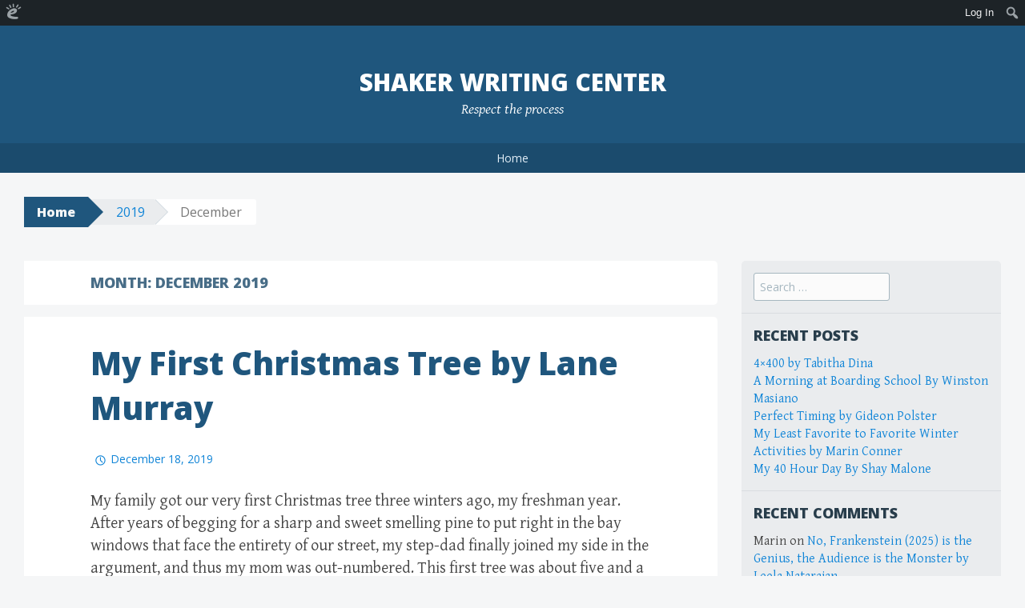

--- FILE ---
content_type: text/html; charset=UTF-8
request_url: https://shakerwrites.edublogs.org/2019/12/
body_size: 25199
content:
<!DOCTYPE html>
<html lang="en-US">
<head>
<meta charset="UTF-8">
<meta name="viewport" content="width=device-width, initial-scale=1">
<title>December | 2019 | Shaker Writing Center</title>
<link rel="profile" href="http://gmpg.org/xfn/11">
<link rel="pingback" href="https://shakerwrites.edublogs.org/xmlrpc.php">
<meta name='robots' content='noindex, nofollow' />
<link rel='dns-prefetch' href='//shakerwrites.edublogs.org' />
<link rel='dns-prefetch' href='//fonts.googleapis.com' />
<link rel="alternate" type="application/rss+xml" title="Shaker Writing Center &raquo; Feed" href="https://shakerwrites.edublogs.org/feed/" />
<link rel="alternate" type="application/rss+xml" title="Shaker Writing Center &raquo; Comments Feed" href="https://shakerwrites.edublogs.org/comments/feed/" />
<style id='wp-img-auto-sizes-contain-inline-css' type='text/css'>
img:is([sizes=auto i],[sizes^="auto," i]){contain-intrinsic-size:3000px 1500px}
/*# sourceURL=wp-img-auto-sizes-contain-inline-css */
</style>
<link rel='stylesheet' id='dashicons-css' href='https://shakerwrites.edublogs.org/wp-includes/css/dashicons.min.css?ver=6.9' type='text/css' media='all' />
<link rel='stylesheet' id='admin-bar-css' href='https://shakerwrites.edublogs.org/wp-includes/css/admin-bar.min.css?ver=6.9' type='text/css' media='all' />
<style id='admin-bar-inline-css' type='text/css'>

		@media screen { html { margin-top: 32px !important; } }
		@media screen and ( max-width: 782px ) { html { margin-top: 46px !important; } }
	
@media print { #wpadminbar { display:none; } }
/*# sourceURL=admin-bar-inline-css */
</style>
<style id='wp-emoji-styles-inline-css' type='text/css'>

	img.wp-smiley, img.emoji {
		display: inline !important;
		border: none !important;
		box-shadow: none !important;
		height: 1em !important;
		width: 1em !important;
		margin: 0 0.07em !important;
		vertical-align: -0.1em !important;
		background: none !important;
		padding: 0 !important;
	}
/*# sourceURL=wp-emoji-styles-inline-css */
</style>
<style id='wp-block-library-inline-css' type='text/css'>
:root{--wp-block-synced-color:#7a00df;--wp-block-synced-color--rgb:122,0,223;--wp-bound-block-color:var(--wp-block-synced-color);--wp-editor-canvas-background:#ddd;--wp-admin-theme-color:#007cba;--wp-admin-theme-color--rgb:0,124,186;--wp-admin-theme-color-darker-10:#006ba1;--wp-admin-theme-color-darker-10--rgb:0,107,160.5;--wp-admin-theme-color-darker-20:#005a87;--wp-admin-theme-color-darker-20--rgb:0,90,135;--wp-admin-border-width-focus:2px}@media (min-resolution:192dpi){:root{--wp-admin-border-width-focus:1.5px}}.wp-element-button{cursor:pointer}:root .has-very-light-gray-background-color{background-color:#eee}:root .has-very-dark-gray-background-color{background-color:#313131}:root .has-very-light-gray-color{color:#eee}:root .has-very-dark-gray-color{color:#313131}:root .has-vivid-green-cyan-to-vivid-cyan-blue-gradient-background{background:linear-gradient(135deg,#00d084,#0693e3)}:root .has-purple-crush-gradient-background{background:linear-gradient(135deg,#34e2e4,#4721fb 50%,#ab1dfe)}:root .has-hazy-dawn-gradient-background{background:linear-gradient(135deg,#faaca8,#dad0ec)}:root .has-subdued-olive-gradient-background{background:linear-gradient(135deg,#fafae1,#67a671)}:root .has-atomic-cream-gradient-background{background:linear-gradient(135deg,#fdd79a,#004a59)}:root .has-nightshade-gradient-background{background:linear-gradient(135deg,#330968,#31cdcf)}:root .has-midnight-gradient-background{background:linear-gradient(135deg,#020381,#2874fc)}:root{--wp--preset--font-size--normal:16px;--wp--preset--font-size--huge:42px}.has-regular-font-size{font-size:1em}.has-larger-font-size{font-size:2.625em}.has-normal-font-size{font-size:var(--wp--preset--font-size--normal)}.has-huge-font-size{font-size:var(--wp--preset--font-size--huge)}.has-text-align-center{text-align:center}.has-text-align-left{text-align:left}.has-text-align-right{text-align:right}.has-fit-text{white-space:nowrap!important}#end-resizable-editor-section{display:none}.aligncenter{clear:both}.items-justified-left{justify-content:flex-start}.items-justified-center{justify-content:center}.items-justified-right{justify-content:flex-end}.items-justified-space-between{justify-content:space-between}.screen-reader-text{border:0;clip-path:inset(50%);height:1px;margin:-1px;overflow:hidden;padding:0;position:absolute;width:1px;word-wrap:normal!important}.screen-reader-text:focus{background-color:#ddd;clip-path:none;color:#444;display:block;font-size:1em;height:auto;left:5px;line-height:normal;padding:15px 23px 14px;text-decoration:none;top:5px;width:auto;z-index:100000}html :where(.has-border-color){border-style:solid}html :where([style*=border-top-color]){border-top-style:solid}html :where([style*=border-right-color]){border-right-style:solid}html :where([style*=border-bottom-color]){border-bottom-style:solid}html :where([style*=border-left-color]){border-left-style:solid}html :where([style*=border-width]){border-style:solid}html :where([style*=border-top-width]){border-top-style:solid}html :where([style*=border-right-width]){border-right-style:solid}html :where([style*=border-bottom-width]){border-bottom-style:solid}html :where([style*=border-left-width]){border-left-style:solid}html :where(img[class*=wp-image-]){height:auto;max-width:100%}:where(figure){margin:0 0 1em}html :where(.is-position-sticky){--wp-admin--admin-bar--position-offset:var(--wp-admin--admin-bar--height,0px)}@media screen and (max-width:600px){html :where(.is-position-sticky){--wp-admin--admin-bar--position-offset:0px}}

/*# sourceURL=wp-block-library-inline-css */
</style><style id='global-styles-inline-css' type='text/css'>
:root{--wp--preset--aspect-ratio--square: 1;--wp--preset--aspect-ratio--4-3: 4/3;--wp--preset--aspect-ratio--3-4: 3/4;--wp--preset--aspect-ratio--3-2: 3/2;--wp--preset--aspect-ratio--2-3: 2/3;--wp--preset--aspect-ratio--16-9: 16/9;--wp--preset--aspect-ratio--9-16: 9/16;--wp--preset--color--black: #000000;--wp--preset--color--cyan-bluish-gray: #abb8c3;--wp--preset--color--white: #ffffff;--wp--preset--color--pale-pink: #f78da7;--wp--preset--color--vivid-red: #cf2e2e;--wp--preset--color--luminous-vivid-orange: #ff6900;--wp--preset--color--luminous-vivid-amber: #fcb900;--wp--preset--color--light-green-cyan: #7bdcb5;--wp--preset--color--vivid-green-cyan: #00d084;--wp--preset--color--pale-cyan-blue: #8ed1fc;--wp--preset--color--vivid-cyan-blue: #0693e3;--wp--preset--color--vivid-purple: #9b51e0;--wp--preset--gradient--vivid-cyan-blue-to-vivid-purple: linear-gradient(135deg,rgb(6,147,227) 0%,rgb(155,81,224) 100%);--wp--preset--gradient--light-green-cyan-to-vivid-green-cyan: linear-gradient(135deg,rgb(122,220,180) 0%,rgb(0,208,130) 100%);--wp--preset--gradient--luminous-vivid-amber-to-luminous-vivid-orange: linear-gradient(135deg,rgb(252,185,0) 0%,rgb(255,105,0) 100%);--wp--preset--gradient--luminous-vivid-orange-to-vivid-red: linear-gradient(135deg,rgb(255,105,0) 0%,rgb(207,46,46) 100%);--wp--preset--gradient--very-light-gray-to-cyan-bluish-gray: linear-gradient(135deg,rgb(238,238,238) 0%,rgb(169,184,195) 100%);--wp--preset--gradient--cool-to-warm-spectrum: linear-gradient(135deg,rgb(74,234,220) 0%,rgb(151,120,209) 20%,rgb(207,42,186) 40%,rgb(238,44,130) 60%,rgb(251,105,98) 80%,rgb(254,248,76) 100%);--wp--preset--gradient--blush-light-purple: linear-gradient(135deg,rgb(255,206,236) 0%,rgb(152,150,240) 100%);--wp--preset--gradient--blush-bordeaux: linear-gradient(135deg,rgb(254,205,165) 0%,rgb(254,45,45) 50%,rgb(107,0,62) 100%);--wp--preset--gradient--luminous-dusk: linear-gradient(135deg,rgb(255,203,112) 0%,rgb(199,81,192) 50%,rgb(65,88,208) 100%);--wp--preset--gradient--pale-ocean: linear-gradient(135deg,rgb(255,245,203) 0%,rgb(182,227,212) 50%,rgb(51,167,181) 100%);--wp--preset--gradient--electric-grass: linear-gradient(135deg,rgb(202,248,128) 0%,rgb(113,206,126) 100%);--wp--preset--gradient--midnight: linear-gradient(135deg,rgb(2,3,129) 0%,rgb(40,116,252) 100%);--wp--preset--font-size--small: 13px;--wp--preset--font-size--medium: 20px;--wp--preset--font-size--large: 36px;--wp--preset--font-size--x-large: 42px;--wp--preset--spacing--20: 0.44rem;--wp--preset--spacing--30: 0.67rem;--wp--preset--spacing--40: 1rem;--wp--preset--spacing--50: 1.5rem;--wp--preset--spacing--60: 2.25rem;--wp--preset--spacing--70: 3.38rem;--wp--preset--spacing--80: 5.06rem;--wp--preset--shadow--natural: 6px 6px 9px rgba(0, 0, 0, 0.2);--wp--preset--shadow--deep: 12px 12px 50px rgba(0, 0, 0, 0.4);--wp--preset--shadow--sharp: 6px 6px 0px rgba(0, 0, 0, 0.2);--wp--preset--shadow--outlined: 6px 6px 0px -3px rgb(255, 255, 255), 6px 6px rgb(0, 0, 0);--wp--preset--shadow--crisp: 6px 6px 0px rgb(0, 0, 0);}:where(.is-layout-flex){gap: 0.5em;}:where(.is-layout-grid){gap: 0.5em;}body .is-layout-flex{display: flex;}.is-layout-flex{flex-wrap: wrap;align-items: center;}.is-layout-flex > :is(*, div){margin: 0;}body .is-layout-grid{display: grid;}.is-layout-grid > :is(*, div){margin: 0;}:where(.wp-block-columns.is-layout-flex){gap: 2em;}:where(.wp-block-columns.is-layout-grid){gap: 2em;}:where(.wp-block-post-template.is-layout-flex){gap: 1.25em;}:where(.wp-block-post-template.is-layout-grid){gap: 1.25em;}.has-black-color{color: var(--wp--preset--color--black) !important;}.has-cyan-bluish-gray-color{color: var(--wp--preset--color--cyan-bluish-gray) !important;}.has-white-color{color: var(--wp--preset--color--white) !important;}.has-pale-pink-color{color: var(--wp--preset--color--pale-pink) !important;}.has-vivid-red-color{color: var(--wp--preset--color--vivid-red) !important;}.has-luminous-vivid-orange-color{color: var(--wp--preset--color--luminous-vivid-orange) !important;}.has-luminous-vivid-amber-color{color: var(--wp--preset--color--luminous-vivid-amber) !important;}.has-light-green-cyan-color{color: var(--wp--preset--color--light-green-cyan) !important;}.has-vivid-green-cyan-color{color: var(--wp--preset--color--vivid-green-cyan) !important;}.has-pale-cyan-blue-color{color: var(--wp--preset--color--pale-cyan-blue) !important;}.has-vivid-cyan-blue-color{color: var(--wp--preset--color--vivid-cyan-blue) !important;}.has-vivid-purple-color{color: var(--wp--preset--color--vivid-purple) !important;}.has-black-background-color{background-color: var(--wp--preset--color--black) !important;}.has-cyan-bluish-gray-background-color{background-color: var(--wp--preset--color--cyan-bluish-gray) !important;}.has-white-background-color{background-color: var(--wp--preset--color--white) !important;}.has-pale-pink-background-color{background-color: var(--wp--preset--color--pale-pink) !important;}.has-vivid-red-background-color{background-color: var(--wp--preset--color--vivid-red) !important;}.has-luminous-vivid-orange-background-color{background-color: var(--wp--preset--color--luminous-vivid-orange) !important;}.has-luminous-vivid-amber-background-color{background-color: var(--wp--preset--color--luminous-vivid-amber) !important;}.has-light-green-cyan-background-color{background-color: var(--wp--preset--color--light-green-cyan) !important;}.has-vivid-green-cyan-background-color{background-color: var(--wp--preset--color--vivid-green-cyan) !important;}.has-pale-cyan-blue-background-color{background-color: var(--wp--preset--color--pale-cyan-blue) !important;}.has-vivid-cyan-blue-background-color{background-color: var(--wp--preset--color--vivid-cyan-blue) !important;}.has-vivid-purple-background-color{background-color: var(--wp--preset--color--vivid-purple) !important;}.has-black-border-color{border-color: var(--wp--preset--color--black) !important;}.has-cyan-bluish-gray-border-color{border-color: var(--wp--preset--color--cyan-bluish-gray) !important;}.has-white-border-color{border-color: var(--wp--preset--color--white) !important;}.has-pale-pink-border-color{border-color: var(--wp--preset--color--pale-pink) !important;}.has-vivid-red-border-color{border-color: var(--wp--preset--color--vivid-red) !important;}.has-luminous-vivid-orange-border-color{border-color: var(--wp--preset--color--luminous-vivid-orange) !important;}.has-luminous-vivid-amber-border-color{border-color: var(--wp--preset--color--luminous-vivid-amber) !important;}.has-light-green-cyan-border-color{border-color: var(--wp--preset--color--light-green-cyan) !important;}.has-vivid-green-cyan-border-color{border-color: var(--wp--preset--color--vivid-green-cyan) !important;}.has-pale-cyan-blue-border-color{border-color: var(--wp--preset--color--pale-cyan-blue) !important;}.has-vivid-cyan-blue-border-color{border-color: var(--wp--preset--color--vivid-cyan-blue) !important;}.has-vivid-purple-border-color{border-color: var(--wp--preset--color--vivid-purple) !important;}.has-vivid-cyan-blue-to-vivid-purple-gradient-background{background: var(--wp--preset--gradient--vivid-cyan-blue-to-vivid-purple) !important;}.has-light-green-cyan-to-vivid-green-cyan-gradient-background{background: var(--wp--preset--gradient--light-green-cyan-to-vivid-green-cyan) !important;}.has-luminous-vivid-amber-to-luminous-vivid-orange-gradient-background{background: var(--wp--preset--gradient--luminous-vivid-amber-to-luminous-vivid-orange) !important;}.has-luminous-vivid-orange-to-vivid-red-gradient-background{background: var(--wp--preset--gradient--luminous-vivid-orange-to-vivid-red) !important;}.has-very-light-gray-to-cyan-bluish-gray-gradient-background{background: var(--wp--preset--gradient--very-light-gray-to-cyan-bluish-gray) !important;}.has-cool-to-warm-spectrum-gradient-background{background: var(--wp--preset--gradient--cool-to-warm-spectrum) !important;}.has-blush-light-purple-gradient-background{background: var(--wp--preset--gradient--blush-light-purple) !important;}.has-blush-bordeaux-gradient-background{background: var(--wp--preset--gradient--blush-bordeaux) !important;}.has-luminous-dusk-gradient-background{background: var(--wp--preset--gradient--luminous-dusk) !important;}.has-pale-ocean-gradient-background{background: var(--wp--preset--gradient--pale-ocean) !important;}.has-electric-grass-gradient-background{background: var(--wp--preset--gradient--electric-grass) !important;}.has-midnight-gradient-background{background: var(--wp--preset--gradient--midnight) !important;}.has-small-font-size{font-size: var(--wp--preset--font-size--small) !important;}.has-medium-font-size{font-size: var(--wp--preset--font-size--medium) !important;}.has-large-font-size{font-size: var(--wp--preset--font-size--large) !important;}.has-x-large-font-size{font-size: var(--wp--preset--font-size--x-large) !important;}
/*# sourceURL=global-styles-inline-css */
</style>

<style id='classic-theme-styles-inline-css' type='text/css'>
/*! This file is auto-generated */
.wp-block-button__link{color:#fff;background-color:#32373c;border-radius:9999px;box-shadow:none;text-decoration:none;padding:calc(.667em + 2px) calc(1.333em + 2px);font-size:1.125em}.wp-block-file__button{background:#32373c;color:#fff;text-decoration:none}
/*# sourceURL=/wp-includes/css/classic-themes.min.css */
</style>
<link rel='stylesheet' id='wmd-eduicons-css' href='https://shakerwrites.edublogs.org/wp-content/plugins/edublogs-icons/edublogs-icons/style.css?ver=5' type='text/css' media='all' />
<link rel='stylesheet' id='big-brother-style-css' href='https://shakerwrites.edublogs.org/wp-content/themes/big-brother-wpcom/style.css?ver=6.9' type='text/css' media='all' />
<link rel='stylesheet' id='big-brother-gentium-css' href='https://fonts.googleapis.com/css?family=Gentium+Basic%3A400%2C700%2C400italic%2C700italic&#038;subset=latin%2Clatin-ext&#038;ver=6.9' type='text/css' media='all' />
<link rel='stylesheet' id='big-brother-open-sans-css' href='https://fonts.googleapis.com/css?family=Open+Sans%3A400%2C800&#038;subset=latin%2Clatin-ext&#038;ver=6.9' type='text/css' media='all' />
<link rel='stylesheet' id='genericons-css' href='https://shakerwrites.edublogs.org/wp-content/themes/big-brother-wpcom/genericons/genericons.css?ver=3.3' type='text/css' media='all' />
<script type="text/javascript" src="https://shakerwrites.edublogs.org/wp-includes/js/jquery/jquery.min.js?ver=3.7.1" id="jquery-core-js"></script>
<script type="text/javascript" src="https://shakerwrites.edublogs.org/wp-includes/js/jquery/jquery-migrate.min.js?ver=3.4.1" id="jquery-migrate-js"></script>
<link rel="https://api.w.org/" href="https://shakerwrites.edublogs.org/wp-json/" /><link rel="EditURI" type="application/rsd+xml" title="RSD" href="https://shakerwrites.edublogs.org/xmlrpc.php?rsd" />
<meta name="generator" content="Edublogs 6.9 - https://edublogs.org" />
<style>#wp-admin-bar-abm-login,#wp-admin-bar-ewp34_login,#wp-admin-bar-wdcab_root{display:block!important}@media screen and (max-width:782px){#wp-admin-bar-wdcab_root{padding-right:10px!important}#wp-admin-bar-wdcab_root img{margin-top:10px}#wpadminbar{position:absolute}#wp-admin-bar-ewp34_login{padding:0 8px}}body .wp-video-shortcode video,body video.wp-video-shortcode{margin:0;padding:0;background:0 0;border:none;box-shadow:none;min-width:0;height:auto;min-height:0}#wpadminbar #wp-admin-bar-top-secondary li#wp-admin-bar-pro-site a{padding-top:3px!important;height:29px!important;border-right:1px solid #333!important}#wpadminbar #wp-admin-bar-top-secondary li#wp-admin-bar-pro-site a span{color:#fff;background-image:none!important;vertical-align:top;padding:0 10px 1px!important;text-decoration:none;line-height:23px!important;height:25px!important;margin:0;cursor:pointer;border-width:1px;border-style:solid;-webkit-border-radius:3px;-webkit-appearance:none;border-radius:3px;white-space:nowrap;-webkit-box-sizing:border-box;-moz-box-sizing:border-box;box-sizing:border-box;background:#F0991B;-webkit-box-shadow:inset 0 1px 0 rgba(230,180,120,.5),0 1px 0 rgba(0,0,0,.15);box-shadow:inset 0 1px 0 rgba(230,180,120,.5),0 1px 0 rgba(0,0,0,.15);border-color:#af6701!important}#wpadminbar #wp-admin-bar-top-secondary li#wp-admin-bar-pro-site a span:before{content:"\f132";position:relative;float:left;font:400 20px/1 dashicons;speak:none;padding:4px 0;-webkit-font-smoothing:antialiased;-moz-osx-font-smoothing:grayscale;background-image:none!important;margin-right:6px}#wpadminbar #wp-admin-bar-top-secondary li#wp-admin-bar-pro-site a:hover span{background:#e28914;-webkit-box-shadow:inset 0 1px 0 rgba(230,180,120,.5),0 1px 0 rgba(0,0,0,.15);box-shadow:inset 0 1px 0 rgba(200,150,100,.5),0 1px 0 rgba(0,0,0,.15)}#bbpress-forums li:before{content:""}.screen-reader-text:not(button){clip:rect(1px,1px,1px,1px);position:absolute!important;height:1px;width:1px;overflow:hidden}</style>	<style>
		@media screen and (max-width: 782px) {
			#wpadminbar li#wp-admin-bar-log-in,
			#wpadminbar li#wp-admin-bar-register {
				display: block;
			}

			#wpadminbar li#wp-admin-bar-log-in a,
			#wpadminbar li#wp-admin-bar-register a {
				padding: 0 8px;
			}
		}
	</style>

        <script type="text/javascript">
            var jQueryMigrateHelperHasSentDowngrade = false;

			window.onerror = function( msg, url, line, col, error ) {
				// Break out early, do not processing if a downgrade reqeust was already sent.
				if ( jQueryMigrateHelperHasSentDowngrade ) {
					return true;
                }

				var xhr = new XMLHttpRequest();
				var nonce = '39bb7ad0a6';
				var jQueryFunctions = [
					'andSelf',
					'browser',
					'live',
					'boxModel',
					'support.boxModel',
					'size',
					'swap',
					'clean',
					'sub',
                ];
				var match_pattern = /\)\.(.+?) is not a function/;
                var erroredFunction = msg.match( match_pattern );

                // If there was no matching functions, do not try to downgrade.
                if ( null === erroredFunction || typeof erroredFunction !== 'object' || typeof erroredFunction[1] === "undefined" || -1 === jQueryFunctions.indexOf( erroredFunction[1] ) ) {
                    return true;
                }

                // Set that we've now attempted a downgrade request.
                jQueryMigrateHelperHasSentDowngrade = true;

				xhr.open( 'POST', 'https://shakerwrites.edublogs.org/wp-admin/admin-ajax.php' );
				xhr.setRequestHeader( 'Content-Type', 'application/x-www-form-urlencoded' );
				xhr.onload = function () {
					var response,
                        reload = false;

					if ( 200 === xhr.status ) {
                        try {
                        	response = JSON.parse( xhr.response );

                        	reload = response.data.reload;
                        } catch ( e ) {
                        	reload = false;
                        }
                    }

					// Automatically reload the page if a deprecation caused an automatic downgrade, ensure visitors get the best possible experience.
					if ( reload ) {
						location.reload();
                    }
				};

				xhr.send( encodeURI( 'action=jquery-migrate-downgrade-version&_wpnonce=' + nonce ) );

				// Suppress error alerts in older browsers
				return true;
			}
        </script>

							<!-- Google Analytics tracking code output by Beehive Analytics Pro -->
						<script async src="https://www.googletagmanager.com/gtag/js?id=G-NYV97JVN4H&l=beehiveDataLayer"></script>
		<script>
						window.beehiveDataLayer = window.beehiveDataLayer || [];
			function gaplusu() {beehiveDataLayer.push(arguments);}
			gaplusu('js', new Date())
						gaplusu('config', 'G-NYV97JVN4H', {
				'anonymize_ip': true,
				'allow_google_signals': false,
			})
					</script>
		<style type="text/css">.recentcomments a{display:inline !important;padding:0 !important;margin:0 !important;}</style><style type="text/css">
/* <![CDATA[ */
img.latex { vertical-align: middle; border: none; }
/* ]]> */
</style>

</head>

<body class="archive date admin-bar no-customize-support wp-theme-big-brother-wpcom">
<div id="page" class="hfeed site">
	<a class="skip-link screen-reader-text" href="#content">Skip to content</a>
		<header id="masthead" class="site-header clearfix" role="banner">
				<div class="site-branding">
						<h1 class="site-title"><a href="https://shakerwrites.edublogs.org/" rel="home">Shaker Writing Center</a></h1>
			<h2 class="site-description">Respect the process</h2>
		</div>

		<nav id="site-navigation" class="main-navigation nav-horizontal" role="navigation">
			<button class="menu-toggle" aria-controls="primary-menu" aria-expanded="false">Menu</button>
			<div id="primary-menu" class="menu"><ul>
<li ><a href="https://shakerwrites.edublogs.org/">Home</a></li></ul></div>
		</nav><!-- #site-navigation -->
	</header><!-- #masthead -->

	<div id="content" class="site-content clearfix">
			<div class="breadcrumbs">
			<a class="breadcrumbs-root" href="https://shakerwrites.edublogs.org/">Home</a><span class="breadcrumbs-ancestor"><a href="https://shakerwrites.edublogs.org/2019/">2019</a></span><span class="breadcrumbs-current">December</span>		</div>
		<section class="primary content-area">
		<main id="main" class="site-main" role="main">

		
			<header class="page-header">
				<h1 class="page-title">
					Month: <span>December 2019</span>				</h1>
							</header><!-- .page-header -->

						
				
<div class="article-wrapper">
	<article id="post-1569" class="post-1569 post type-post status-publish format-standard hentry category-uncategorized">
		<header class="entry-header">
					<h1 class="entry-title"><a href="https://shakerwrites.edublogs.org/2019/12/18/my-first-christmas-tree-by-lane-murray/" rel="bookmark">My First Christmas Tree by Lane Murray</a></h1>
								<div class="entry-meta">
								<span class="posted-on"><a href="https://shakerwrites.edublogs.org/2019/12/18/my-first-christmas-tree-by-lane-murray/" rel="bookmark"><time class="entry-date published" datetime="2019-12-18T06:01:42-05:00">December 18, 2019</time></a></span> <span class="byline"><span class="author vcard"><a class="url fn n" href="https://shakerwrites.edublogs.org/author/shakerwrites/">shakerwrites</a></span></span>
										
												</div><!-- .entry-meta -->
					</header><!-- .entry-header -->

				<div class="entry-content">
			<p><span style="font-weight: 400;">My family got our very first Christmas tree three winters ago, my freshman year. After years of begging for a sharp and sweet smelling pine to put right in the bay windows that face the entirety of our street, my step-dad finally joined my side in the argument, and thus my mom was out-numbered. This first tree was about five and a half feet tall and it was adorable, (for context, the average Christmas tree is about seven and a half feet tall.) I think most people would have scoffed at our tiny tree, but to me it was the perfect addition to our home for the weeks leading up to, well, Hanukkah. </span></p>
<p><span style="font-weight: 400;">Yes, Hanukkah, tis’ the season! All the years of tree-refusal on my mother’s part were 100% warranted, as she (and myself) are born and raised Jews. The last time we went to temple, I couldn’t even tell you, but the whole family rejoices for holiday dinners annually, as that’s our way of maintaining Jewish tradition. Now my grandparents, on the other hand, about had a heart attack when they walked in our door that winter only to be faced with a tree lit up for the street to see. And even though they couldn’t object to how wonderful it smelled, they were not too pleased.</span></p>
<p><span style="font-weight: 400;">Now the question, which I understand completely: Why? Honestly, aside from that sharp smell and mesmerizing sparkle of the lights, I’ve always felt like these seasonal trees establish an emphasized sense of togetherness amongst the people of which it shares a home. At this point I don’t consider ours a Christmas tree, we don’t celebrate Christmas in the slightest form and we have no reason to. But, December is the only month that my mom, step-dad, sister, and I, who all live different yet equally busy lives, find ourselves sitting in the living room together on, say, a Wednesday evening, chatting with one another.</span></p>
<p><span style="font-weight: 400;">My desires for a tree when I was younger may have come from the inflated and consumer-geared nature of “the Christmas spirit,” which I had admittedly always felt left out of, even though I’ve always my appreciated my heritage. But as I got older and grew away from that empty jealousy, I still wished for my sharp smelling, enchanting pine. Each year I cherish the month that we spend with our not-Christmas tree, and as my family members have come to feel the same way over the past three years, I can confidently say that our trees have been reaching a soft seven feet 🙂</span></p>
<p><img fetchpriority="high" decoding="async" class="size-full wp-image-1570 aligncenter" src="https://shakerwrites.edublogs.org/files/2019/12/unnamed-2.jpg" alt="" width="275" height="183" /></p>
					</div><!-- .entry-content -->
		
		<footer class="entry-meta">
						<span class="comments-link"><a href="https://shakerwrites.edublogs.org/2019/12/18/my-first-christmas-tree-by-lane-murray/#respond">Leave a comment</a></span>
			
					</footer><!-- .entry-meta -->
	</article><!-- #post-## -->
</div>
			
				
<div class="article-wrapper">
	<article id="post-1564" class="post-1564 post type-post status-publish format-standard hentry category-uncategorized">
		<header class="entry-header">
					<h1 class="entry-title"><a href="https://shakerwrites.edublogs.org/2019/12/18/here-we-go-again-by-esti-goldstein/" rel="bookmark">Here We Go Again by Esti Goldstein</a></h1>
								<div class="entry-meta">
								<span class="posted-on"><a href="https://shakerwrites.edublogs.org/2019/12/18/here-we-go-again-by-esti-goldstein/" rel="bookmark"><time class="entry-date published" datetime="2019-12-18T04:51:11-05:00">December 18, 2019</time><time class="updated" datetime="2019-12-18T05:35:17-05:00">December 18, 2019</time></a></span> <span class="byline"><span class="author vcard"><a class="url fn n" href="https://shakerwrites.edublogs.org/author/shakerwrites/">shakerwrites</a></span></span>
										
												</div><!-- .entry-meta -->
					</header><!-- .entry-header -->

				<div class="entry-content">
			<p><i><span style="font-weight: 400;">Mamma Mia</span></i><span style="font-weight: 400;">. A timeless soundtrack modeled after songs by the seventies band ABBA, performed by modern actors and actresses and all skillfully woven into a (kind of) family-friendly tale of love, paternal identity confusion, money problems, fourth marriages, and mother-daughter relationships all set on a stunning Greek island. What could be better? A love of </span><i><span style="font-weight: 400;">Mamma Mia</span></i><span style="font-weight: 400;"> has long been passed down as a tradition on the cross-country team as some of our favorite songs to belt on the way home from meets and our class was no different. But when we heard that a sequel was soon to be coming out, the reactions were varied. Some people were excited for an extra two hours to spend with our beloved characters while others were concerned the sequel would flop, as many do. I wasn’t sure about my feelings, on the one hand, I would absolutely love to have more dance numbers and ballads to sing on bus rides and in my kitchen but on the other, I would hate to have my positive feelings towards the movie ruined. So I waited. And although the movie came out in 2018, it was only until this Saturday that I watched it. I went in a little nervous because a friend who had previously viewed it was critical of the plot and thought the first one reigned supreme. But, I was determined to keep an open mind.</span></p>
<p><span style="font-weight: 400;">It was not often during the viewing that my friends and I were sitting down, but rather on our feet lip-synching ecstatically, ballroom dancing, or on the verge of tears as we loudly sang along with the longing duets. I am happy to announce that not only was </span><i><span style="font-weight: 400;">Mamma Mia: Here We Go Again </span></i><span style="font-weight: 400;">a successful prequel to the first but that it took on it’s own identity and in my opinion, surpassed the first. However, this may have been due to the fact that instead of one young male lead, there were three present throughout the film which caused an embarrassing amount of swooning. Not only was the cast impressive, with Lily James appearing as the young Donna Sheridan, but there were many new ABBA covers that will certainly become favorites of mine such as “Fernando” and “Andante Andante.” Cher’s rendition of “Super Trouper” with the whole young/old cast, including a Meryl Streep solo at the end (that may or may not have induced tears) was the cherry on top of an excellent sequel. All in all, I am beyond pleased that these songs will be stuck in my head for the next month.</span></p>
<p><a href="https://www.geograph.ie/photo/4262698">https://www.geograph.ie/photo/4262698</a></p>
					</div><!-- .entry-content -->
		
		<footer class="entry-meta">
						<span class="comments-link"><a href="https://shakerwrites.edublogs.org/2019/12/18/here-we-go-again-by-esti-goldstein/#respond">Leave a comment</a></span>
			
					</footer><!-- .entry-meta -->
	</article><!-- #post-## -->
</div>
			
				
<div class="article-wrapper">
	<article id="post-1560" class="post-1560 post type-post status-publish format-standard hentry category-uncategorized">
		<header class="entry-header">
					<h1 class="entry-title"><a href="https://shakerwrites.edublogs.org/2019/12/17/sleep-procrastination-by-kevin-jiang/" rel="bookmark">Sleep Procrastination by Kevin Jiang</a></h1>
								<div class="entry-meta">
								<span class="posted-on"><a href="https://shakerwrites.edublogs.org/2019/12/17/sleep-procrastination-by-kevin-jiang/" rel="bookmark"><time class="entry-date published" datetime="2019-12-17T05:22:05-05:00">December 17, 2019</time><time class="updated" datetime="2019-12-20T20:51:48-05:00">December 20, 2019</time></a></span> <span class="byline"><span class="author vcard"><a class="url fn n" href="https://shakerwrites.edublogs.org/author/shakerwrites/">shakerwrites</a></span></span>
										
												</div><!-- .entry-meta -->
					</header><!-- .entry-header -->

				<div class="entry-content">
			<p><span style="font-weight: 400;">I’ve experienced the following scenario too many times this year:</span></p>
<p><span style="font-weight: 400;">6:45 AM (alarm goes off): Ugh, the alarm again? What time is it? It seems like this alarm goes off earlier every day. Come to think of it, are you sure it </span><i><span style="font-weight: 400;">doesn’t</span></i><span style="font-weight: 400;"> go off earlier every day? Anyway, I’ll dismiss this alarm and go back to sleep. I’ve got another one set for later anyway.</span></p>
<p><span style="font-weight: 400;">7:20 AM (second alarm goes off): Again? No way that was 35 minutes. Why can’t I sleep in peace until I </span><i><span style="font-weight: 400;">actually </span></i><span style="font-weight: 400;">have to go to school? Snooze button!</span></p>
<p><span style="font-weight: 400;">7:30 AM (alarm goes off after snoozing): School doesn’t start for another 35 minutes, and it takes no more than 10 minutes to drive there. I like school, but I like sleeping more. I’ll be okay. Snooze.</span></p>
<p><span style="font-weight: 400;">7:40 AM (fourth alarm of the morning): I’ve heard this same alarm tone too many times this morning. Maybe I won’t snooze it this time, just so I don’t have to hear it again. Oh, wait, I can’t. School starts in 25 minutes, and I haven’t made sure I have everything, eaten breakfast, or </span><i><span style="font-weight: 400;">anything</span></i><span style="font-weight: 400;">. Perhaps I should consider sleeping in my jeans so that I don’t have to change when I get up in the morning. That’ll equate to 3 extra minutes of sleep tomorrow. But for today, I should try to get moving.</span></p>
<p><span style="font-weight: 400;">7:50 AM (wandering around looking for something in particular that I can’t remember): 15 minutes until school starts. I should probably leave. I don’t even know what I’m missing, anyway.</span></p>
<p><span style="font-weight: 400;">8:00 AM (enters school): Hey, I made it here on time! Looks like those extra 45 minutes of sleep were worth it after all!</span></p>
<p><span style="font-weight: 400;">This seems like a feeling that is universal to most high school students. Perhaps I’m a bit on the extreme end by giving myself only 10 minutes from getting out of bed to out of the door, but it’s definitely felt my most students at some level. And I make it to school on time every day, meaning my 45 minutes of sleep procrastination won’t have any tangible negative consequence, besides for occasionally having to use a pen instead of a pencil because I forgot to find one in my 5 minutes wandering around. Rinse, and repeat tomorrow. Score.</span></p>
<p><img decoding="async" class="wp-image-1561 aligncenter" src="https://shakerwrites.edublogs.org/files/2019/12/unnamed-1.jpg" alt="" width="333" height="238" srcset="https://shakerwrites.edublogs.org/files/2019/12/unnamed-1.jpg 1280w, https://shakerwrites.edublogs.org/files/2019/12/unnamed-1-300x214.jpg 300w, https://shakerwrites.edublogs.org/files/2019/12/unnamed-1-768x548.jpg 768w, https://shakerwrites.edublogs.org/files/2019/12/unnamed-1-1024x731.jpg 1024w, https://shakerwrites.edublogs.org/files/2019/12/unnamed-1-569x406.jpg 569w" sizes="(max-width: 333px) 100vw, 333px" /></p>
					</div><!-- .entry-content -->
		
		<footer class="entry-meta">
						<span class="comments-link"><a href="https://shakerwrites.edublogs.org/2019/12/17/sleep-procrastination-by-kevin-jiang/#respond">Leave a comment</a></span>
			
					</footer><!-- .entry-meta -->
	</article><!-- #post-## -->
</div>
			
				
<div class="article-wrapper">
	<article id="post-1557" class="post-1557 post type-post status-publish format-standard hentry category-uncategorized">
		<header class="entry-header">
					<h1 class="entry-title"><a href="https://shakerwrites.edublogs.org/2019/12/17/its-all-about-college-by-john-stevenson/" rel="bookmark">It&#8217;s All About College by John Stevenson</a></h1>
								<div class="entry-meta">
								<span class="posted-on"><a href="https://shakerwrites.edublogs.org/2019/12/17/its-all-about-college-by-john-stevenson/" rel="bookmark"><time class="entry-date published" datetime="2019-12-17T05:16:25-05:00">December 17, 2019</time></a></span> <span class="byline"><span class="author vcard"><a class="url fn n" href="https://shakerwrites.edublogs.org/author/shakerwrites/">shakerwrites</a></span></span>
										
												</div><!-- .entry-meta -->
					</header><!-- .entry-header -->

				<div class="entry-content">
			<p><span style="font-weight: 400;">Yes I know I am only a junior, but college stress has seemed to find its way on top of me.  Now, my first thought in everything I do that is school related is “Will this put me in the best position for my college applications?”  It is almost impossible to get off my mind the dread of being rejected by my first choice, I cannot even fathom it. I have been doing plenty of research on some of my first choice schools, but I have noticed that has just added to my stress level.  I have also noticed how ridiculously competitive college is today, and the whole application process has just become a bragging contest of personal achievements. Even in high school, the only thing that matters is “what grade did I get,” the value of knowledge has almost been forgotten.  </span></p>
<p><span style="font-weight: 400;">In 20 years, the grade you got in physics will not matter, what will be important is who you are as a person and how you used your learning to impact the real world.  This is a hard pill to swallow, but most of the things you learn in high school will almost never be applicable later on in life, depending on your career. What will be important is how you grew as a person, how you overcame challenges, and how well you can make relationships with others; that is the true key to success.  I try my best to use this mindset as I try to be the best person I can be everyday. I have also learned to underreact (Thanks Mr. Konopinski!) because life goes on and the past cannot be changed. Recently, I have been to a few college admission meetings and there was a common theme in all of them. Colleges want good people that have interesting lives, rather than try-hards that only go to school and live, for lack of better words, boring lives.  I even heard a story of a valedictorian with a 4.6 GPA and a 1580 SAT that only cared about school, being rejected for a student with 4.3 GPA and a 1440 SAT who dedicated his high school career for helping others in and out of school. All in all, never compare yourself to the achievements of others, focus on your strengths and what you can do in the future. </span></p>
<p><img decoding="async" class="size-full wp-image-1558 aligncenter" src="https://shakerwrites.edublogs.org/files/2019/12/jpegbase64fc4d4b9a9e16665d.jpg" alt="" width="276" height="183" /></p>
					</div><!-- .entry-content -->
		
		<footer class="entry-meta">
						<span class="comments-link"><a href="https://shakerwrites.edublogs.org/2019/12/17/its-all-about-college-by-john-stevenson/#respond">Leave a comment</a></span>
			
					</footer><!-- .entry-meta -->
	</article><!-- #post-## -->
</div>
			
				
<div class="article-wrapper">
	<article id="post-1555" class="post-1555 post type-post status-publish format-standard hentry category-uncategorized">
		<header class="entry-header">
					<h1 class="entry-title"><a href="https://shakerwrites.edublogs.org/2019/12/17/one-of-the-writing-centers-greatest-resources-by-gabbi-fortin/" rel="bookmark">One of the Writing Center’s Greatest Resources by Gabbi Fortin</a></h1>
								<div class="entry-meta">
								<span class="posted-on"><a href="https://shakerwrites.edublogs.org/2019/12/17/one-of-the-writing-centers-greatest-resources-by-gabbi-fortin/" rel="bookmark"><time class="entry-date published" datetime="2019-12-17T03:27:18-05:00">December 17, 2019</time><time class="updated" datetime="2019-12-20T16:27:54-05:00">December 20, 2019</time></a></span> <span class="byline"><span class="author vcard"><a class="url fn n" href="https://shakerwrites.edublogs.org/author/shakerwrites/">shakerwrites</a></span></span>
										
												</div><!-- .entry-meta -->
					</header><!-- .entry-header -->

				<div class="entry-content">
			<p><span style="font-weight: 400;">Here in the writing center, there are so many things that student writers can play with to help with nerves, or just to help them think. We have Kinetic Sand, Rubix Cubes, mini Zen Gardens, the list goes on. However, there&#8217;s one thing that stands out from the others. One thing that, from the moment you pick it up, your mind becomes engrossed in your work. This thing, is Crazy Aaron’s Thinking Putty. </span></p>
<p><span style="font-weight: 400;">I’ve had experience with other brands of slime, putty and everything in between. Play-Doh can be too dry, slime can be, well, too slimy. Some brands of putty just don’t have the right consistency, or they just don’t engender enough air pockets and bubbles. But Crazy Aaron- well, Crazy Aaron does it just right. </span></p>
<p><span style="font-weight: 400;">Some things to do with the putty:</span></p>
<p><span style="font-weight: 400;">-Make a perfect sphere and put your finger in the middle. Try and make the ring as thin and even as possible before it gets too thin and breaks.</span></p>
<p><span style="font-weight: 400;">-Create a really thin layer of the putty and fold it onto itself. This makes for great air pockets.</span></p>
<p><span style="font-weight: 400;">-Make a ball and bounce it on the table (yes, it bounces, and it bounces really well.) I have yet to do this, because I’m terrified of it falling on the ground and becoming really dirty.</span></p>
<p><span style="font-weight: 400;">-The best thing, I think, is to just squeeze it, over and over again. It becomes hypnotizing after a while.</span></p>
<p><span style="font-weight: 400;">A few weeks ago I decided to purchase my own putty off of Amazon, that way I don’t just have to wait until 4th period to play with putty. What arrived in the mail was a silver tin full of smooth, dark blue putty. What’s really cool is that my putty gets lighter from the heat of my hands, </span><i><span style="font-weight: 400;">and</span></i><span style="font-weight: 400;"> it glows in the dark. </span></p>
<p><span style="font-weight: 400;">Yes, I realize I sound like a six year old boy who just got a new truck to play with, but I’m totally fine with it. </span></p>
<p><span style="font-weight: 400;">Whether or not the putty actually makes me more productive than I would be without it is a different question altogether. For now, I’m just happy playing with my putty while writing!</span></p>
<p><img loading="lazy" decoding="async" class="alignleft size-full wp-image-1574" src="https://shakerwrites.edublogs.org/files/2019/12/Screenshot-2019-12-20-at-11.20.50-AM.jpg" alt="" width="390" height="365" srcset="https://shakerwrites.edublogs.org/files/2019/12/Screenshot-2019-12-20-at-11.20.50-AM.jpg 390w, https://shakerwrites.edublogs.org/files/2019/12/Screenshot-2019-12-20-at-11.20.50-AM-300x281.jpg 300w" sizes="auto, (max-width: 390px) 100vw, 390px" /></p>
					</div><!-- .entry-content -->
		
		<footer class="entry-meta">
						<span class="comments-link"><a href="https://shakerwrites.edublogs.org/2019/12/17/one-of-the-writing-centers-greatest-resources-by-gabbi-fortin/#respond">Leave a comment</a></span>
			
					</footer><!-- .entry-meta -->
	</article><!-- #post-## -->
</div>
			
				
<div class="article-wrapper">
	<article id="post-1550" class="post-1550 post type-post status-publish format-standard hentry category-uncategorized">
		<header class="entry-header">
					<h1 class="entry-title"><a href="https://shakerwrites.edublogs.org/2019/12/13/chronicles-of-a-plant-killer-by-aaliyah-williams/" rel="bookmark">Chronicles of a Plant Killer by Aaliyah Williams</a></h1>
								<div class="entry-meta">
								<span class="posted-on"><a href="https://shakerwrites.edublogs.org/2019/12/13/chronicles-of-a-plant-killer-by-aaliyah-williams/" rel="bookmark"><time class="entry-date published" datetime="2019-12-13T14:51:55-05:00">December 13, 2019</time></a></span> <span class="byline"><span class="author vcard"><a class="url fn n" href="https://shakerwrites.edublogs.org/author/shakerwrites/">shakerwrites</a></span></span>
										
												</div><!-- .entry-meta -->
					</header><!-- .entry-header -->

				<div class="entry-content">
			<p><img loading="lazy" decoding="async" class="alignright" src="http://res.freestockphotos.biz/pictures/16/16340-a-woman-enjoying-gardening-outdoors-pv.jpg" width="301" height="452" /></p>
<p>If I could wish to be endowed with one thing, one new talent in particular, I’d wish for a green thumb. House plants are like little friends that you take care of, like pets that just sit and smile towards the sun all day. I’ve tried a few times to keep a plant in my room, but aside from the one successful attempt to keep a tiny flower pot (which bloomed, actually, but with yucky smelling flowers that filled the entire second floor of my house with their fragrance), I’ve never actually been able to grow a plant.</p>
<p>I’m proud to announce that once someone trusted me to water their plants while they were away on vacation! The woman had heard about me through the Onaway mom grapevine, and my status as the premier babysitter of Onaway-going children had earned me the community trust needed to water someone’s plants. Of course, it was a bit of a disaster; Shaker Heights was hit with that terrible heat wave that always drives people inside, right around the beginning of July where temperatures everyday hit somewhere around 95 °F. The family suggested I stop by once or twice a week to water the plants, but I ended up needing to come by everyday just to keep the plants from dying. In the end, I over-watered some mint plants and under-watered some hanging flowers, but all the plants were more or less alive when the family came back from vacation (which I was extraordinarily proud of).</p>
<p>If I’m lucky, I might fall asleep and wake up tomorrow as Poison Ivy, being able to grow, healthy, thriving plants anytime I choose (and walk around in a little green leotard made of leaves). For now though, I think that the plant community might benefit if I stopped attempting to cultivate a garden with such little gardening talent&#8211;I’m going to stick with kids and dogs instead.</p>
					</div><!-- .entry-content -->
		
		<footer class="entry-meta">
						<span class="comments-link"><a href="https://shakerwrites.edublogs.org/2019/12/13/chronicles-of-a-plant-killer-by-aaliyah-williams/#respond">Leave a comment</a></span>
			
					</footer><!-- .entry-meta -->
	</article><!-- #post-## -->
</div>
			
				
<div class="article-wrapper">
	<article id="post-1538" class="post-1538 post type-post status-publish format-standard hentry category-uncategorized">
		<header class="entry-header">
					<h1 class="entry-title"><a href="https://shakerwrites.edublogs.org/2019/12/09/what-is-wrong-with-the-browns-part-3/" rel="bookmark">What is Wrong with the Browns? (Part 3)</a></h1>
								<div class="entry-meta">
								<span class="posted-on"><a href="https://shakerwrites.edublogs.org/2019/12/09/what-is-wrong-with-the-browns-part-3/" rel="bookmark"><time class="entry-date published" datetime="2019-12-09T14:26:16-05:00">December 9, 2019</time></a></span> <span class="byline"><span class="author vcard"><a class="url fn n" href="https://shakerwrites.edublogs.org/author/shakerwrites/">shakerwrites</a></span></span>
										
												</div><!-- .entry-meta -->
					</header><!-- .entry-header -->

				<div class="entry-content">
			<p>In my last installment of &#8220;What is Wrong with the Browns?&#8221;, the 2-5 team traveled to Denver to face the Broncos. The Broncos came in at a lowly 2-6, but still managed to beat the Browns 19-24. At this point in the season I thought all hope was lost, and that surely the Browns&#8217; Head Coach, Freddie Kitchens, would be getting fired following the embarrassing loss. To my surprise they kept Freddie, and the decision seemed to pay off as the Browns won three straight games, with these wins coming against the Bills, Steelers, and Dolphins. Baker Mayfield looked much improved in these games and was a main factor for the Browns success. However, the Browns faced some adversity as they lost their best defensive player Myles Garrett to an indefinite suspension. This of course came in the infamous game against the Steelers in which he hit Mason Rudolph in the head with a helmet. This event was widely discussed in the media and it set up a decisive rematch between the Browns and Steelers on Week 13.</p>
<p><img decoding="async" class="aligncenter" src="https://compote.slate.com/images/ab756068-8831-4765-a61c-6fc78a928f6f.jpeg?width=780&amp;height=520&amp;rect=2994x1996&amp;offset=6x0" alt="Image result for mason rudolph myles garrett" /></p>
<p>The Browns came into this game with an advantage as the Steelers were now on their third-string quarterback Duck Hodges. The Browns looked good to start the game, taking an early 10-0 lead. This lead didn&#8217;t last though as offensive struggles in the second half  led to the Steelers to come back. Down 20-13 with a little over a minute left in the fourth quarter, the Browns had a chance to tie up the game. Sadly, Baker Mayfield threw an interception to former Brown, Joe Haden, sealing the game for the Steelers.</p>
<p>Following this loss, reports have since come from the media detailing the growing frustration from wide receiver Odell Beckham. In addition, reports have begun to circulate about the dysfunction between Head Coach Freddie Kitchens and Offensive Coordinator Todd Monken. Overall, the team is in disarray and playoff hopes are beginning to dwindle.</p>
<p>&nbsp;</p>
<p>&nbsp;</p>
<p>&nbsp;</p>
<p>&nbsp;</p>
					</div><!-- .entry-content -->
		
		<footer class="entry-meta">
						<span class="comments-link"><a href="https://shakerwrites.edublogs.org/2019/12/09/what-is-wrong-with-the-browns-part-3/#respond">Leave a comment</a></span>
			
					</footer><!-- .entry-meta -->
	</article><!-- #post-## -->
</div>
			
				
<div class="article-wrapper">
	<article id="post-1533" class="post-1533 post type-post status-publish format-standard hentry category-uncategorized">
		<header class="entry-header">
					<h1 class="entry-title"><a href="https://shakerwrites.edublogs.org/2019/12/06/the-best-holiday-snack-by-emma-jevack/" rel="bookmark">The Best Holiday Snack by Emma Jevack</a></h1>
								<div class="entry-meta">
								<span class="posted-on"><a href="https://shakerwrites.edublogs.org/2019/12/06/the-best-holiday-snack-by-emma-jevack/" rel="bookmark"><time class="entry-date published" datetime="2019-12-06T14:21:06-05:00">December 6, 2019</time><time class="updated" datetime="2019-12-06T14:21:42-05:00">December 6, 2019</time></a></span> <span class="byline"><span class="author vcard"><a class="url fn n" href="https://shakerwrites.edublogs.org/author/shakerwrites/">shakerwrites</a></span></span>
										
												</div><!-- .entry-meta -->
					</header><!-- .entry-header -->

				<div class="entry-content">
			<p>Ah, the holidays. A time of festive activities, being with family, and (of course) baking. Unfortunatley, I&#8217;m not naturally talented in the latter category. It seems any cookie, pie, or confectionary recipe calls for a dozen different ingredients, 20+ steps, and you will probably wreck your kitchen in the process. That&#8217;s why I&#8217;ve abandoned the traditional perimeters of holiday treats and now make puppy chow.</p>
<p>Puppy chow is also known as muddy buddy, monkey munch, or any other regional venecular (but during the holidays, it&#8217;s fun to call it Reindeer Chow). It&#8217;s a fast and easy recipe that yields a delicious snack everyone can enjoy!</p>
<p><strong>Reindeer Chow Recipe</strong></p>
<p>Ingredients:</p>
<ul>
<li>One box of Chex mix (normal or any flavor)</li>
<li>2 cups peanut butter</li>
<li>2 cups semi-sweet chocolate chips</li>
<li>1 cup powdered sugar (use more as needed)</li>
</ul>
<p>Instructions:</p>
<ul>
<li>Put all the chex mix in a very large bowl.</li>
<li>Mix the peanut butter and chocolate chips in a bowl.</li>
<li>Put in microwave for 30 second intervals until melted into a liquid. Be sure to stir inbetween the 30 second rotations.</li>
<li>Pour chocolate peanut butter mixture over chex mix, stirring as you pour. Add enough so that every piece is coated, but not too much that you can&#8217;t even see the cereal.</li>
<li>Add in powdered sugar, mixing as you go. Add more than a cup if needed, but add enough that you can pick up an indiviual piece without touching the peanutbutter and chocolate part.</li>
<li>If neccesary, put in a large gallon Ziploc bag and shake with powdered sugar</li>
<li>Spread evenly on a cookie sheet,  let it sit for a minute, then enjoy!</li>
</ul>
<p>&nbsp;</p>
<p><img loading="lazy" decoding="async" class="alignleft wp-image-1534" src="https://shakerwrites.edublogs.org/files/2019/12/download-1.jpeg" alt="" width="223" height="223" srcset="https://shakerwrites.edublogs.org/files/2019/12/download-1.jpeg 186w, https://shakerwrites.edublogs.org/files/2019/12/download-1-150x150.jpeg 150w" sizes="auto, (max-width: 223px) 100vw, 223px" /></p>
<p>&nbsp;</p>
					</div><!-- .entry-content -->
		
		<footer class="entry-meta">
						<span class="comments-link"><a href="https://shakerwrites.edublogs.org/2019/12/06/the-best-holiday-snack-by-emma-jevack/#respond">Leave a comment</a></span>
			
					</footer><!-- .entry-meta -->
	</article><!-- #post-## -->
</div>
			
				
<div class="article-wrapper">
	<article id="post-1530" class="post-1530 post type-post status-publish format-standard hentry category-uncategorized">
		<header class="entry-header">
					<h1 class="entry-title"><a href="https://shakerwrites.edublogs.org/2019/12/04/lots-of-breakfast-by-emilia-richter/" rel="bookmark">lots of breakfast by emilia richter</a></h1>
								<div class="entry-meta">
								<span class="posted-on"><a href="https://shakerwrites.edublogs.org/2019/12/04/lots-of-breakfast-by-emilia-richter/" rel="bookmark"><time class="entry-date published" datetime="2019-12-04T18:23:07-05:00">December 4, 2019</time></a></span> <span class="byline"><span class="author vcard"><a class="url fn n" href="https://shakerwrites.edublogs.org/author/shakerwrites/">shakerwrites</a></span></span>
										
												</div><!-- .entry-meta -->
					</header><!-- .entry-header -->

				<div class="entry-content">
			<p><img loading="lazy" decoding="async" class="alignleft size-full wp-image-1531" src="https://shakerwrites.edublogs.org/files/2019/12/th-1.jpeg" alt="" width="474" height="476" srcset="https://shakerwrites.edublogs.org/files/2019/12/th-1.jpeg 474w, https://shakerwrites.edublogs.org/files/2019/12/th-1-150x150.jpeg 150w, https://shakerwrites.edublogs.org/files/2019/12/th-1-300x300.jpeg 300w, https://shakerwrites.edublogs.org/files/2019/12/th-1-404x406.jpeg 404w" sizes="auto, (max-width: 474px) 100vw, 474px" /></p>
<p>Today I want to write about breakfast. I love reading about food, so I might as well write about it! I love breakfast because it starts off the day. It gives you energy for what lies ahead, and best of all, it looks really cool. Instagram is full of fancy breakfast pictures for a reason. It’s ~so~ aesthetic.<br />
Some of my favorite breakfast foods are: Eggs. Scrambled with garlic powder, paprika, salt and pepper. On the plate they look fluffy and a rich sort of yellow. Or fried eggs with a dense, almost orange yolk in the center. The white surrounds the yolk like a thick doily. The edges are crispy and curled up a little. Or even hard-boiled eggs, peeled the right way. Taken straight out of the pot and into cold water, tapped against the table, and peeled with the water still running. The shell comes off like an orange peel.<br />
Waffles. Textured, with little cubicles, waffle offices. Warm, with a melting pat of butter in the middle and maple syrup waterfalling down the sides. I put blueberries inside the cubicles &#8211; workers at the office. Raspberries, almonds, cheerios work there too. Anything really. Or pancakes. They are so hard to make correctly. The batter is always fine. Light cream color, not too many lumps, and thicker than milk but thinner than frosting. I grease the pan with oil, then with butter, then with cooking spray, because it won’t stick this time. It can’t.<br />
I ladle the batter on and wait for it to bubble. Of course, it sticks. Pancake scramble, again.<br />
Sometimes I eat dinner for breakfast. Warm rice noodle soup with vegetables and beef. Halved sweet potatoes, fresh out of the oven and covered in my classic garlic-powder-paprika-olive-oil mixture. Salt and pepper too.<br />
I like to switch it up and eat breakfast for lunch. Not like what they give you in elementary school, plastic-like sausages and indestructible pieces of bread. I’m talking a fat bowl of oatmeal. Oats, whole brown flax seeds, chia seeds, pumpkin seeds. Sesame seeds. Coconut sugar and cinnamon. And best of all, blueberries. Drench it in almond milk, nut milk, pea milk or a combination of all of them. Oats are the best when they have been sitting for a while. Then they are cakey and dense, but still moist. The sugar or syrup has melted into the mixture, giving it the perfect amount of sweetness. Natural sweetness. Not like Sour Patch Kids sweet. Like real sweet.<br />
I like avocado for breakfast too. I love how perfectly spherical the pit is and the shadow it casts on the green flesh. It’s not a bright green, and it’s not a dark green. It’s a deep, medium green. I love when food has deep color like that. Some foods, like boiled eggplant, are dull-colored and translucent. Even the purple skin is faded and blends in with the rest of the stew.<br />
When I want a healthy breakfast, I take an egg or two and crack them in a bowl. I add some almond milk and break the yolks with a fork. They bleed. Paprika, garlic powder, salt and pepper go into the bowl. Then I use my wrist to move the fork, blending everything together and creating little air bubbles. I grab my small circular pan. I grease it heavily. I can’t have it sticking this time. Not today. I put the pan on the stovetop, pour in the egg mixture and turn the heat to medium-high. Then I wait.<br />
When the edges of the egg-circle are solid, and the outer area is almost cooked, I take a spoon and start lifting. Sometimes, the patty is perfect and I can flip it without a problem. Most times, flakey, dry, burnt egg residue is glued to the bottom of the pan and I roll my eyes in frustration. Either way, a circle is a circle. When both sides are cooked, I place the patty onto a rice cake that is somehow always the same size. I like to put vegan cream cheese on the rice cake, if there is any left in the fridge. Then I take a bite, feeling the crunchy, bland rice cake combine with the smooth, cold cream cheese and the fluffy spiced egg. Yum.</p>
					</div><!-- .entry-content -->
		
		<footer class="entry-meta">
						<span class="comments-link"><a href="https://shakerwrites.edublogs.org/2019/12/04/lots-of-breakfast-by-emilia-richter/#respond">Leave a comment</a></span>
			
					</footer><!-- .entry-meta -->
	</article><!-- #post-## -->
</div>
			
				
<div class="article-wrapper">
	<article id="post-1525" class="post-1525 post type-post status-publish format-standard hentry category-uncategorized">
		<header class="entry-header">
					<h1 class="entry-title"><a href="https://shakerwrites.edublogs.org/2019/12/04/the-day-has-come-by-victoria-helmick/" rel="bookmark">The Day Has Come by Victoria Helmick</a></h1>
								<div class="entry-meta">
								<span class="posted-on"><a href="https://shakerwrites.edublogs.org/2019/12/04/the-day-has-come-by-victoria-helmick/" rel="bookmark"><time class="entry-date published" datetime="2019-12-04T14:18:57-05:00">December 4, 2019</time></a></span> <span class="byline"><span class="author vcard"><a class="url fn n" href="https://shakerwrites.edublogs.org/author/shakerwrites/">shakerwrites</a></span></span>
										
												</div><!-- .entry-meta -->
					</header><!-- .entry-header -->

				<div class="entry-content">
			<p><span style="font-weight: 400;">This Thanksgiving break one of my greatest dreams finally came true. </span></p>
<p><span style="font-weight: 400;">My family and I traveled to New York City for the weekend to enjoy the city. I already knew the agenda for the weekend and could not contain my excitement. I was finally going to see the one Broadway show that I had been aching to see. I even had a countdown in my phone until November 23rd, reckon this was made more than 100 days before the date, I was clearly thrilled. </span></p>
<p><span style="font-weight: 400;">During the entire flight to the Big Apple, I was eager to land and quickly shuffle to the next day. I woke up the next morning and we made our way to lunch and then the theatre. At the Italian style restaurant located in Times Square, I was delighted to be surprised by one of my best friends who also had a passion for Hadestown. We arrived at Walter Kerr Theatre and there we were, 3rd row from the stage. You could practically touch the cast if you reach out your hand far enough. </span></p>
<p><span style="font-weight: 400;">Before the show began, I remember my mother implying, “If this show doesn’t change my life, I will be very disappointed”. I knew she would be satisfied with what she was about to witness. </span></p>
<p><span style="font-weight: 400;">The lights dimmed and every single cast member entered the stage, and the show began. As the show went along, I knew nearly every song sung and felt so proud of myself. I also noticed how there wasn’t one moment where the stage was empty, the stage always consisted of every character. Small details like these were evident to me because the Walter Kerr Theatre is the smallest theatre on Broadway. For a show like Hadestown, winner of 8 Tony Awards, to have the smallest stage is quite the feature.</span></p>
<p><img loading="lazy" decoding="async" class=" wp-image-1526" src="https://shakerwrites.edublogs.org/files/2019/12/rexfeatures_10213020c.jpg" alt="" width="409" height="230" srcset="https://shakerwrites.edublogs.org/files/2019/12/rexfeatures_10213020c.jpg 1000w, https://shakerwrites.edublogs.org/files/2019/12/rexfeatures_10213020c-300x169.jpg 300w, https://shakerwrites.edublogs.org/files/2019/12/rexfeatures_10213020c-768x432.jpg 768w, https://shakerwrites.edublogs.org/files/2019/12/rexfeatures_10213020c-721x406.jpg 721w" sizes="auto, (max-width: 409px) 100vw, 409px" /></p>
<p><span style="font-weight: 400;">Because I am such a Hadestown nerd, I knew the entire plot and the tragic, yet complete, ending. As the first half of the play wrapped up and intermission began, my mother cried, “Life. Changing.” </span></p>
<p><span style="font-weight: 400;">Hadestown has such an impactful and symbolic story. It teaches the audience that although we cannot always have happy endings, we keep singing the same story again. We also keep trying for a different outcome, hoping we can succeed the next time. The play is a never-ending loop of telling the same mythological tragedy of Orpheus and Eurydice. To go through the pain of seeing Orpheus fail his adventure when he was so close to succeeding would be torture. Well, no, I would definitely sell my kidney to go through the beautiful pain all over again. </span></p>
					</div><!-- .entry-content -->
		
		<footer class="entry-meta">
						<span class="comments-link"><a href="https://shakerwrites.edublogs.org/2019/12/04/the-day-has-come-by-victoria-helmick/#respond">Leave a comment</a></span>
			
					</footer><!-- .entry-meta -->
	</article><!-- #post-## -->
</div>
			
				<nav role="navigation" id="nav-below" class="paging-navigation">
		<h1 class="screen-reader-text">Post navigation</h1>

	
				<div class="nav-previous"><a href="https://shakerwrites.edublogs.org/2019/12/page/2/" ><span class="meta-nav">&larr;</span> Older posts</a></div>
		
		
	
	</nav><!-- #nav-below -->
	
		
		</main><!-- #main -->
	</section><!-- #primary -->

					<div class="secondary widget-area" role="complementary">
			<aside id="search-2" class="widget widget_search"><form role="search" method="get" class="search-form" action="https://shakerwrites.edublogs.org/">
	<label>
		<span class="screen-reader-text">Search for:</span>
		<input type="search" class="search-field" placeholder="Search &hellip;" value="" name="s">
	</label>
	<input type="submit" class="search-submit" value="Search">
</form>
</aside>
		<aside id="recent-posts-2" class="widget widget_recent_entries">
		<h1 class="widget-title">Recent Posts</h1>
		<ul>
											<li>
					<a href="https://shakerwrites.edublogs.org/2026/01/06/4x400-by-tabitha-dina/">4&#215;400 by Tabitha Dina</a>
									</li>
											<li>
					<a href="https://shakerwrites.edublogs.org/2026/01/06/a-morning-at-boarding-school-by-winston-masiano/">A Morning at Boarding School By Winston Masiano</a>
									</li>
											<li>
					<a href="https://shakerwrites.edublogs.org/2026/01/06/perfect-timing-by-gideon-polster/">Perfect Timing by Gideon Polster</a>
									</li>
											<li>
					<a href="https://shakerwrites.edublogs.org/2025/12/19/my-least-favorite-to-favorite-winter-activities-by-marin-conner/">My Least Favorite to Favorite Winter Activities by Marin Conner</a>
									</li>
											<li>
					<a href="https://shakerwrites.edublogs.org/2025/12/18/my-40-hour-day-by-shay/">My 40 Hour Day By Shay Malone</a>
									</li>
					</ul>

		</aside><aside id="recent-comments-2" class="widget widget_recent_comments"><h1 class="widget-title">Recent Comments</h1><ul id="recentcomments"><li class="recentcomments"><span class="comment-author-link">Marin</span> on <a href="https://shakerwrites.edublogs.org/2025/12/11/no-frankenstein-2025-is-the-genius-the-audience-is-the-monster-by-leela-natarajan/#comment-1746">No, Frankenstein (2025) is the Genius, the Audience is the Monster by Leela Natarajan</a></li><li class="recentcomments"><span class="comment-author-link">shakerwrites</span> on <a href="https://shakerwrites.edublogs.org/2025/12/10/the-superiority-of-the-sharpie-s-gel-pen-by-leila-cohen/#comment-1745">The Superiority of The Sharpie &#8220;S-Gel&#8221; Pen By Leila Cohen</a></li><li class="recentcomments"><span class="comment-author-link">Aimee Grey</span> on <a href="https://shakerwrites.edublogs.org/2025/12/10/tacky-iconic-camp-by-ellie-white/#comment-1744">Tacky? Iconic? Camp. By Ellie White</a></li><li class="recentcomments"><span class="comment-author-link">Aimee Grey</span> on <a href="https://shakerwrites.edublogs.org/2025/12/10/the-superiority-of-the-sharpie-s-gel-pen-by-leila-cohen/#comment-1743">The Superiority of The Sharpie &#8220;S-Gel&#8221; Pen By Leila Cohen</a></li><li class="recentcomments"><span class="comment-author-link">Remy Kiner</span> on <a href="https://shakerwrites.edublogs.org/2025/12/10/tacky-iconic-camp-by-ellie-white/#comment-1742">Tacky? Iconic? Camp. By Ellie White</a></li></ul></aside><aside id="archives-2" class="widget widget_archive"><h1 class="widget-title">Archives</h1>
			<ul>
					<li><a href='https://shakerwrites.edublogs.org/2026/01/'>January 2026</a></li>
	<li><a href='https://shakerwrites.edublogs.org/2025/12/'>December 2025</a></li>
	<li><a href='https://shakerwrites.edublogs.org/2025/11/'>November 2025</a></li>
	<li><a href='https://shakerwrites.edublogs.org/2025/10/'>October 2025</a></li>
	<li><a href='https://shakerwrites.edublogs.org/2025/09/'>September 2025</a></li>
	<li><a href='https://shakerwrites.edublogs.org/2025/04/'>April 2025</a></li>
	<li><a href='https://shakerwrites.edublogs.org/2025/03/'>March 2025</a></li>
	<li><a href='https://shakerwrites.edublogs.org/2025/02/'>February 2025</a></li>
	<li><a href='https://shakerwrites.edublogs.org/2025/01/'>January 2025</a></li>
	<li><a href='https://shakerwrites.edublogs.org/2024/12/'>December 2024</a></li>
	<li><a href='https://shakerwrites.edublogs.org/2024/11/'>November 2024</a></li>
	<li><a href='https://shakerwrites.edublogs.org/2024/10/'>October 2024</a></li>
	<li><a href='https://shakerwrites.edublogs.org/2024/09/'>September 2024</a></li>
	<li><a href='https://shakerwrites.edublogs.org/2024/05/'>May 2024</a></li>
	<li><a href='https://shakerwrites.edublogs.org/2024/04/'>April 2024</a></li>
	<li><a href='https://shakerwrites.edublogs.org/2024/03/'>March 2024</a></li>
	<li><a href='https://shakerwrites.edublogs.org/2024/02/'>February 2024</a></li>
	<li><a href='https://shakerwrites.edublogs.org/2024/01/'>January 2024</a></li>
	<li><a href='https://shakerwrites.edublogs.org/2023/12/'>December 2023</a></li>
	<li><a href='https://shakerwrites.edublogs.org/2023/11/'>November 2023</a></li>
	<li><a href='https://shakerwrites.edublogs.org/2023/10/'>October 2023</a></li>
	<li><a href='https://shakerwrites.edublogs.org/2023/09/'>September 2023</a></li>
	<li><a href='https://shakerwrites.edublogs.org/2023/05/'>May 2023</a></li>
	<li><a href='https://shakerwrites.edublogs.org/2023/04/'>April 2023</a></li>
	<li><a href='https://shakerwrites.edublogs.org/2023/03/'>March 2023</a></li>
	<li><a href='https://shakerwrites.edublogs.org/2023/02/'>February 2023</a></li>
	<li><a href='https://shakerwrites.edublogs.org/2023/01/'>January 2023</a></li>
	<li><a href='https://shakerwrites.edublogs.org/2022/12/'>December 2022</a></li>
	<li><a href='https://shakerwrites.edublogs.org/2022/11/'>November 2022</a></li>
	<li><a href='https://shakerwrites.edublogs.org/2022/10/'>October 2022</a></li>
	<li><a href='https://shakerwrites.edublogs.org/2022/09/'>September 2022</a></li>
	<li><a href='https://shakerwrites.edublogs.org/2022/06/'>June 2022</a></li>
	<li><a href='https://shakerwrites.edublogs.org/2022/05/'>May 2022</a></li>
	<li><a href='https://shakerwrites.edublogs.org/2022/04/'>April 2022</a></li>
	<li><a href='https://shakerwrites.edublogs.org/2022/03/'>March 2022</a></li>
	<li><a href='https://shakerwrites.edublogs.org/2022/02/'>February 2022</a></li>
	<li><a href='https://shakerwrites.edublogs.org/2022/01/'>January 2022</a></li>
	<li><a href='https://shakerwrites.edublogs.org/2021/12/'>December 2021</a></li>
	<li><a href='https://shakerwrites.edublogs.org/2021/11/'>November 2021</a></li>
	<li><a href='https://shakerwrites.edublogs.org/2021/10/'>October 2021</a></li>
	<li><a href='https://shakerwrites.edublogs.org/2020/05/'>May 2020</a></li>
	<li><a href='https://shakerwrites.edublogs.org/2020/04/'>April 2020</a></li>
	<li><a href='https://shakerwrites.edublogs.org/2020/03/'>March 2020</a></li>
	<li><a href='https://shakerwrites.edublogs.org/2020/02/'>February 2020</a></li>
	<li><a href='https://shakerwrites.edublogs.org/2020/01/'>January 2020</a></li>
	<li><a href='https://shakerwrites.edublogs.org/2019/12/' aria-current="page">December 2019</a></li>
	<li><a href='https://shakerwrites.edublogs.org/2019/11/'>November 2019</a></li>
	<li><a href='https://shakerwrites.edublogs.org/2019/10/'>October 2019</a></li>
	<li><a href='https://shakerwrites.edublogs.org/2019/09/'>September 2019</a></li>
	<li><a href='https://shakerwrites.edublogs.org/2019/05/'>May 2019</a></li>
	<li><a href='https://shakerwrites.edublogs.org/2019/04/'>April 2019</a></li>
	<li><a href='https://shakerwrites.edublogs.org/2019/03/'>March 2019</a></li>
	<li><a href='https://shakerwrites.edublogs.org/2019/02/'>February 2019</a></li>
	<li><a href='https://shakerwrites.edublogs.org/2019/01/'>January 2019</a></li>
	<li><a href='https://shakerwrites.edublogs.org/2018/12/'>December 2018</a></li>
	<li><a href='https://shakerwrites.edublogs.org/2018/11/'>November 2018</a></li>
	<li><a href='https://shakerwrites.edublogs.org/2018/10/'>October 2018</a></li>
	<li><a href='https://shakerwrites.edublogs.org/2018/09/'>September 2018</a></li>
	<li><a href='https://shakerwrites.edublogs.org/2018/05/'>May 2018</a></li>
	<li><a href='https://shakerwrites.edublogs.org/2018/04/'>April 2018</a></li>
	<li><a href='https://shakerwrites.edublogs.org/2018/03/'>March 2018</a></li>
	<li><a href='https://shakerwrites.edublogs.org/2018/02/'>February 2018</a></li>
	<li><a href='https://shakerwrites.edublogs.org/2018/01/'>January 2018</a></li>
	<li><a href='https://shakerwrites.edublogs.org/2017/12/'>December 2017</a></li>
	<li><a href='https://shakerwrites.edublogs.org/2017/11/'>November 2017</a></li>
	<li><a href='https://shakerwrites.edublogs.org/2017/10/'>October 2017</a></li>
	<li><a href='https://shakerwrites.edublogs.org/2017/09/'>September 2017</a></li>
	<li><a href='https://shakerwrites.edublogs.org/2017/05/'>May 2017</a></li>
	<li><a href='https://shakerwrites.edublogs.org/2017/04/'>April 2017</a></li>
	<li><a href='https://shakerwrites.edublogs.org/2017/03/'>March 2017</a></li>
	<li><a href='https://shakerwrites.edublogs.org/2017/02/'>February 2017</a></li>
	<li><a href='https://shakerwrites.edublogs.org/2017/01/'>January 2017</a></li>
	<li><a href='https://shakerwrites.edublogs.org/2016/12/'>December 2016</a></li>
	<li><a href='https://shakerwrites.edublogs.org/2016/11/'>November 2016</a></li>
	<li><a href='https://shakerwrites.edublogs.org/2016/10/'>October 2016</a></li>
	<li><a href='https://shakerwrites.edublogs.org/2016/09/'>September 2016</a></li>
			</ul>

			</aside><aside id="categories-2" class="widget widget_categories"><h1 class="widget-title">Categories</h1>
			<ul>
					<li class="cat-item cat-item-7"><a href="https://shakerwrites.edublogs.org/category/uncategorized/">Uncategorized</a>
</li>
			</ul>

			</aside><aside id="meta-2" class="widget widget_meta"><h1 class="widget-title">Meta</h1>			<ul>
			<li><a href="https://shakerwrites.edublogs.org/wp-login.php?action=register">Register</a></li>			<li><a href="https://shakerwrites.edublogs.org/wp-login.php">Log in</a></li>
			<li><a href="https://shakerwrites.edublogs.org/feed/" title="Syndicate this site using RSS 2.0">Entries <abbr title="Really Simple Syndication">RSS</abbr></a></li>
			<li><a href="https://shakerwrites.edublogs.org/comments/feed/" title="The latest comments to all posts in RSS">Comments <abbr title="Really Simple Syndication">RSS</abbr></a></li>
			<li><a href="http://edublogs.org/" title="Powered by Edublogs - free blogs for education">Edublogs - free blogs for education</a></li>
						</ul>
		</aside>		</div><!-- #secondary -->
	
	</div><!-- #content -->

	<footer id="colophon" class="site-footer" role="contentinfo">
		<div class="site-footer-wrapper">
			<div class="site-info">
								<a href="http://wordpress.org/" rel="generator">Proudly powered by WordPress</a>
				<span class="sep"> | </span>
				Theme: Big Brother by <a href="http://automattic.com" rel="designer">WordPress.com</a>.			</div><!-- .site-info -->
					</div><!-- .site-footer-wrapper -->
	</footer><!-- #colophon -->
</div><!-- #page -->

<script type="speculationrules">
{"prefetch":[{"source":"document","where":{"and":[{"href_matches":"/*"},{"not":{"href_matches":["/wp-*.php","/wp-admin/*","/files/*","/wp-content/*","/wp-content/plugins/*","/wp-content/themes/big-brother-wpcom/*","/*\\?(.+)"]}},{"not":{"selector_matches":"a[rel~=\"nofollow\"]"}},{"not":{"selector_matches":".no-prefetch, .no-prefetch a"}}]},"eagerness":"conservative"}]}
</script>
<script type="text/javascript">_page_loaded = 1;</script><script type="text/javascript" src="https://shakerwrites.edublogs.org/wp-includes/js/hoverintent-js.min.js?ver=2.2.1" id="hoverintent-js-js"></script>
<script type="text/javascript" src="https://shakerwrites.edublogs.org/wp-includes/js/admin-bar.min.js?ver=6.9" id="admin-bar-js"></script>
<script type="text/javascript" id="blog_templates_front-js-extra">
/* <![CDATA[ */
var blog_templates_params = {"type":""};
//# sourceURL=blog_templates_front-js-extra
/* ]]> */
</script>
<script type="text/javascript" src="https://shakerwrites.edublogs.org/wp-content/plugins/blogtemplates//blogtemplatesfiles/assets/js/front.js?ver=2.6.8.2" id="blog_templates_front-js"></script>
<script type="text/javascript" src="https://shakerwrites.edublogs.org/wp-content/themes/big-brother-wpcom/js/navigation.js?ver=20120206" id="big-brother-navigation-js"></script>
<script type="text/javascript" src="https://shakerwrites.edublogs.org/wp-content/themes/big-brother-wpcom/js/skip-link-focus-fix.js?ver=20130115" id="big-brother-skip-link-focus-fix-js"></script>
<script id="wp-emoji-settings" type="application/json">
{"baseUrl":"https://s.w.org/images/core/emoji/17.0.2/72x72/","ext":".png","svgUrl":"https://s.w.org/images/core/emoji/17.0.2/svg/","svgExt":".svg","source":{"concatemoji":"https://shakerwrites.edublogs.org/wp-includes/js/wp-emoji-release.min.js?ver=6.9"}}
</script>
<script type="module">
/* <![CDATA[ */
/*! This file is auto-generated */
const a=JSON.parse(document.getElementById("wp-emoji-settings").textContent),o=(window._wpemojiSettings=a,"wpEmojiSettingsSupports"),s=["flag","emoji"];function i(e){try{var t={supportTests:e,timestamp:(new Date).valueOf()};sessionStorage.setItem(o,JSON.stringify(t))}catch(e){}}function c(e,t,n){e.clearRect(0,0,e.canvas.width,e.canvas.height),e.fillText(t,0,0);t=new Uint32Array(e.getImageData(0,0,e.canvas.width,e.canvas.height).data);e.clearRect(0,0,e.canvas.width,e.canvas.height),e.fillText(n,0,0);const a=new Uint32Array(e.getImageData(0,0,e.canvas.width,e.canvas.height).data);return t.every((e,t)=>e===a[t])}function p(e,t){e.clearRect(0,0,e.canvas.width,e.canvas.height),e.fillText(t,0,0);var n=e.getImageData(16,16,1,1);for(let e=0;e<n.data.length;e++)if(0!==n.data[e])return!1;return!0}function u(e,t,n,a){switch(t){case"flag":return n(e,"\ud83c\udff3\ufe0f\u200d\u26a7\ufe0f","\ud83c\udff3\ufe0f\u200b\u26a7\ufe0f")?!1:!n(e,"\ud83c\udde8\ud83c\uddf6","\ud83c\udde8\u200b\ud83c\uddf6")&&!n(e,"\ud83c\udff4\udb40\udc67\udb40\udc62\udb40\udc65\udb40\udc6e\udb40\udc67\udb40\udc7f","\ud83c\udff4\u200b\udb40\udc67\u200b\udb40\udc62\u200b\udb40\udc65\u200b\udb40\udc6e\u200b\udb40\udc67\u200b\udb40\udc7f");case"emoji":return!a(e,"\ud83e\u1fac8")}return!1}function f(e,t,n,a){let r;const o=(r="undefined"!=typeof WorkerGlobalScope&&self instanceof WorkerGlobalScope?new OffscreenCanvas(300,150):document.createElement("canvas")).getContext("2d",{willReadFrequently:!0}),s=(o.textBaseline="top",o.font="600 32px Arial",{});return e.forEach(e=>{s[e]=t(o,e,n,a)}),s}function r(e){var t=document.createElement("script");t.src=e,t.defer=!0,document.head.appendChild(t)}a.supports={everything:!0,everythingExceptFlag:!0},new Promise(t=>{let n=function(){try{var e=JSON.parse(sessionStorage.getItem(o));if("object"==typeof e&&"number"==typeof e.timestamp&&(new Date).valueOf()<e.timestamp+604800&&"object"==typeof e.supportTests)return e.supportTests}catch(e){}return null}();if(!n){if("undefined"!=typeof Worker&&"undefined"!=typeof OffscreenCanvas&&"undefined"!=typeof URL&&URL.createObjectURL&&"undefined"!=typeof Blob)try{var e="postMessage("+f.toString()+"("+[JSON.stringify(s),u.toString(),c.toString(),p.toString()].join(",")+"));",a=new Blob([e],{type:"text/javascript"});const r=new Worker(URL.createObjectURL(a),{name:"wpTestEmojiSupports"});return void(r.onmessage=e=>{i(n=e.data),r.terminate(),t(n)})}catch(e){}i(n=f(s,u,c,p))}t(n)}).then(e=>{for(const n in e)a.supports[n]=e[n],a.supports.everything=a.supports.everything&&a.supports[n],"flag"!==n&&(a.supports.everythingExceptFlag=a.supports.everythingExceptFlag&&a.supports[n]);var t;a.supports.everythingExceptFlag=a.supports.everythingExceptFlag&&!a.supports.flag,a.supports.everything||((t=a.source||{}).concatemoji?r(t.concatemoji):t.wpemoji&&t.twemoji&&(r(t.twemoji),r(t.wpemoji)))});
//# sourceURL=https://shakerwrites.edublogs.org/wp-includes/js/wp-emoji-loader.min.js
/* ]]> */
</script>
		<div id="wpadminbar" class="nojq nojs">
							<a class="screen-reader-shortcut" href="#wp-toolbar" tabindex="1">Skip to toolbar</a>
						<div class="quicklinks" id="wp-toolbar" role="navigation" aria-label="Toolbar">
				<ul role='menu' id='wp-admin-bar-root-default' class="ab-top-menu"><li role='group' id='wp-admin-bar-wp-logo' class="menupop"><a class='ab-item' role="menuitem" aria-expanded="false" href='https://edublogs.org/wp-admin/user/about.php'><span class="ab-icon" aria-hidden="true"></span><span class="screen-reader-text">About WordPress</span></a><div class="ab-sub-wrapper"><ul role='menu' aria-label='About WordPress' id='wp-admin-bar-wp-logo-default' class="ab-submenu"><li role='group' id='wp-admin-bar-contribute'><a class='ab-item' role="menuitem" href='https://edublogs.org/wp-admin/user/contribute.php'>Get Involved</a></li><li role='group' id='wp-admin-bar-about'><a class='ab-item' role="menuitem" href='https://edublogs.org/about/'>About Edublogs</a></li></ul><ul role='menu' aria-label='About WordPress' id='wp-admin-bar-wp-logo-external' class="ab-sub-secondary ab-submenu"><li role='group' id='wp-admin-bar-learn'><a class='ab-item' role="menuitem" href='https://learn.wordpress.org/'>Learn WordPress</a></li><li role='group' id='wp-admin-bar-wporg'><a class='ab-item' role="menuitem" href='https://edublogs.org/'>Edublogs.org</a></li><li role='group' id='wp-admin-bar-documentation'><a class='ab-item' role="menuitem" href='https://help.edublogs.org/'>Documentation</a></li><li role='group' id='wp-admin-bar-eb-contact'><a class='ab-item' role="menuitem" href='https://edublogs.org/contact/'>Contact</a></li></ul></div></li></ul><ul role='menu' id='wp-admin-bar-top-secondary' class="ab-top-secondary ab-top-menu"><li role='group' id='wp-admin-bar-log-in'><a class='ab-item' role="menuitem" href='https://shakerwrites.edublogs.org/wp-login.php'>Log In</a></li><li role='group' id='wp-admin-bar-search' class="admin-bar-search"><div class="ab-item ab-empty-item" tabindex="-1" role="menuitem"><form action="https://shakerwrites.edublogs.org/" method="get" id="adminbarsearch"><input class="adminbar-input" name="s" id="adminbar-search" type="text" value="" maxlength="150" /><label for="adminbar-search" class="screen-reader-text">Search</label><input type="submit" class="adminbar-button" value="Search" /></form></div></li></ul>			</div>
		</div>

		
</body>
</html>